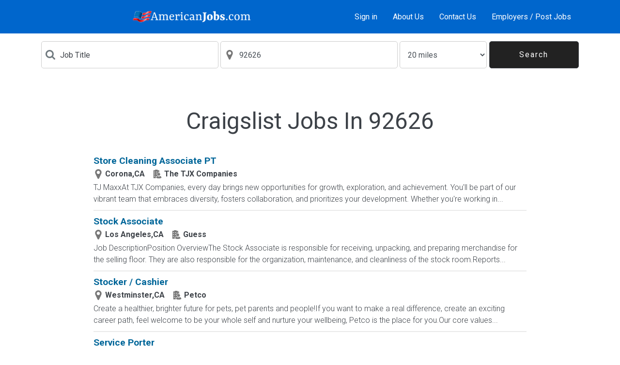

--- FILE ---
content_type: application/javascript
request_url: https://www.americanjobs.com/assets/static/theme2021/js/bootstrap-tagsinput.custom.min.js
body_size: 3109
content:
!function(v){"use strict";var o={tagClass:function(t){return"label label-info"},focusClass:"focus",itemValue:function(t){return t?t.toString():t},itemText:function(t){return this.itemValue(t)},itemTitle:function(t){return null},freeInput:!0,addOnBlur:!0,maxTags:void 0,maxChars:void 0,confirmKeys:[13,44],delimiter:",",delimiterRegex:null,cancelConfirmKeysOnEmpty:!1,onTagExists:function(t,e){e.hide().fadeIn()},trimValue:!1,allowDuplicates:!1,triggerChange:!0};function r(t,e){this.isInit=!0,this.itemsArray=[],this.$element=v(t),this.$element.hide(),this.isSelect="SELECT"===t.tagName,this.multiple=this.isSelect&&t.hasAttribute("multiple"),this.objectItems=e&&e.itemValue,this.placeholderText=t.hasAttribute("placeholder")?this.$element.attr("placeholder"):"",this.inputSize=Math.max(1,this.placeholderText.length),this.$container=v('<div class="bootstrap-tagsinput"></div>'),this.$input=v('<input type="text" placeholder="'+this.placeholderText+'"/>').appendTo(this.$container),this.$element.before(this.$container),this.build(e),this.isInit=!1}function s(t,e){if("function"!=typeof t[e]){var n=t[e];t[e]=function(t){return t[n]}}}function u(t,e){if("function"!=typeof t[e]){var n=t[e];t[e]=function(){return n}}}r.prototype={constructor:r,add:function(t,e,n){var i=this;if(!(i.options.maxTags&&i.itemsArray.length>=i.options.maxTags)&&(!1===t||t)){if("string"==typeof t&&i.options.trimValue&&(t=v.trim(t)),"object"==typeof t&&!i.objectItems)throw"Can't add objects when itemValue option is not set";if(!t.toString().match(/^\s*$/)){if(i.isSelect&&!i.multiple&&0<i.itemsArray.length&&i.remove(i.itemsArray[0]),"string"==typeof t&&"INPUT"===this.$element[0].tagName){var a=i.options.delimiterRegex?i.options.delimiterRegex:i.options.delimiter,o=t.split(a);if(1<o.length){for(var r=0;r<o.length;r++)this.add(o[r],!0);return void(e||i.pushVal(i.options.triggerChange))}}var s=i.options.itemValue(t),l=i.options.itemText(t),u=i.options.tagClass(t),p=i.options.itemTitle(t),c=v.grep(i.itemsArray,function(t){return i.options.itemValue(t)===s})[0];if(!c||i.options.allowDuplicates){if(!(i.items().toString().length+t.length+1>i.options.maxInputLength)){var h=v.Event("beforeItemAdd",{item:t,cancel:!1,options:n});if(i.$element.trigger(h),!h.cancel){i.itemsArray.push(t);var m=v('<span class="tag '+y(u)+(null!==p?'" title="'+p:"")+'">'+y(l)+'<span data-role="remove"></span></span>');m.data("item",t),i.findInputWrapper().before(m),m.after(" ");var f=v('option[value="'+encodeURIComponent(s)+'"]',i.$element).length||v('option[value="'+y(s)+'"]',i.$element).length;if(i.isSelect&&!f){var d=v("<option selected>"+y(l)+"</option>");d.data("item",t),d.attr("value",s),i.$element.append(d)}e||i.pushVal(i.options.triggerChange),i.options.maxTags!==i.itemsArray.length&&i.items().toString().length!==i.options.maxInputLength||i.$container.addClass("bootstrap-tagsinput-max"),v(".typeahead, .twitter-typeahead",i.$container).length&&i.$input.typeahead("val",""),this.isInit?i.$element.trigger(v.Event("itemAddedOnInit",{item:t,options:n})):i.$element.trigger(v.Event("itemAdded",{item:t,options:n}))}}}else if(i.options.onTagExists){var g=v(".tag",i.$container).filter(function(){return v(this).data("item")===c});i.options.onTagExists(t,g)}}}},remove:function(e,t,n){var i=this;if(i.objectItems&&(e=(e="object"==typeof e?v.grep(i.itemsArray,function(t){return i.options.itemValue(t)==i.options.itemValue(e)}):v.grep(i.itemsArray,function(t){return i.options.itemValue(t)==e}))[e.length-1]),e){var a=v.Event("beforeItemRemove",{item:e,cancel:!1,options:n});if(i.$element.trigger(a),a.cancel)return;v(".tag",i.$container).filter(function(){return v(this).data("item")===e}).remove(),v("option",i.$element).filter(function(){return v(this).data("item")===e}).remove(),-1!==v.inArray(e,i.itemsArray)&&i.itemsArray.splice(v.inArray(e,i.itemsArray),1)}t||i.pushVal(i.options.triggerChange),i.options.maxTags>i.itemsArray.length&&i.$container.removeClass("bootstrap-tagsinput-max"),i.$element.trigger(v.Event("itemRemoved",{item:e,options:n}))},removeAll:function(){var t=this;for(v(".tag",t.$container).remove(),v("option",t.$element).remove();0<t.itemsArray.length;)t.itemsArray.pop();t.pushVal(t.options.triggerChange)},refresh:function(){var o=this;v(".tag",o.$container).each(function(){var t=v(this),e=t.data("item"),n=o.options.itemValue(e),i=o.options.itemText(e),a=o.options.tagClass(e);(t.attr("class",null),t.addClass("tag "+y(a)),t.contents().filter(function(){return 3==this.nodeType})[0].nodeValue=y(i),o.isSelect)&&v("option",o.$element).filter(function(){return v(this).data("item")===e}).attr("value",n)})},items:function(){return this.itemsArray},pushVal:function(){var e=this,t=v.map(e.items(),function(t){return e.options.itemValue(t).toString()});e.$element.val(t,!0),e.options.triggerChange&&e.$element.trigger("change")},build:function(t){var l=this;if(l.options=v.extend({},o,t),l.objectItems&&(l.options.freeInput=!1),s(l.options,"itemValue"),s(l.options,"itemText"),u(l.options,"tagClass"),l.options.typeahead){var i=l.options.typeahead||{};u(i,"source"),l.$input.typeahead(v.extend({},i,{source:function(t,a){function e(t){for(var e=[],n=0;n<t.length;n++){var i=l.options.itemText(t[n]);o[i]=t[n],e.push(i)}a(e)}this.map={};var o=this.map,n=i.source(t);v.isFunction(n.success)?n.success(e):v.isFunction(n.then)?n.then(e):v.when(n).then(e)},updater:function(t){return this.map[t]},afterSelect:function(t){l.add(t),this.$element.val("")},matcher:function(t){return-1!==t.toLowerCase().indexOf(this.query.trim().toLowerCase())},sorter:function(t){return t.sort()},minLength:1,autoSelect:!1,fitToElement:!0,selectOnBlur:!1,changeInputOnMove:!1,changeInputOnSelect:!1,highlighter:function(t){var e=new RegExp("("+this.query+")","gi");return t.replace(e,"<strong>$1</strong>")}}))}if(l.options.typeaheadjs){var e=null,n={},a=l.options.typeaheadjs;n=v.isArray(a)?(e=a[0],a[1]):a,l.$input.typeahead(e,n).on("typeahead:selected",v.proxy(function(t,e){n.valueKey?l.add(e[n.valueKey]):l.add(e),l.$input.typeahead("val","")},l))}l.$container.on("click",v.proxy(function(t){l.$element.attr("disabled")||l.$input.removeAttr("disabled"),l.$input.focus()},l)),l.options.addOnBlur&&l.options.freeInput&&l.$input.on("focusout",v.proxy(function(t){0===v(".typeahead, .twitter-typeahead",l.$container).length&&(l.add(l.$input.val()),l.$input.val(""))},l)),l.$container.on({focusin:function(){l.$container.addClass(l.options.focusClass)},focusout:function(){l.$container.removeClass(l.options.focusClass)}}),l.$container.on("keydown","input",v.proxy(function(t){var e=v(t.target),n=l.findInputWrapper();if(l.$element.attr("disabled"))l.$input.attr("disabled","disabled");else{switch(t.which){case 8:if(0===p(e[0])){var i=n.prev();i.length&&l.remove(i.data("item"))}break;case 46:if(0===p(e[0])){var a=n.next();a.length&&l.remove(a.data("item"))}break;case 37:var o=n.prev();0===e.val().length&&o[0]&&(o.before(n),e.focus());break;case 39:var r=n.next();0===e.val().length&&r[0]&&(r.after(n),e.focus());break;case 38:case 40:r=n.next();v("li a",r).removeClass("text-light bg-dark"),v("li.active a",r).addClass("text-light bg-dark")}var s=e.val().length;Math.ceil(s/5);e.attr("size",Math.max(this.inputSize,e.val().length))}},l)),l.$container.on("keypress","input",v.proxy(function(t){var e=v(t.target);if(l.$element.attr("disabled"))l.$input.attr("disabled","disabled");else{var o,n,r,i=e.val(),a=l.options.maxChars&&i.length>=l.options.maxChars;l.options.freeInput&&(o=t,n=l.options.confirmKeys,r=!1,v.each(n,function(t,e){if("number"==typeof e&&o.which===e)return!(r=!0);if(o.which===e.which){var n=!e.hasOwnProperty("altKey")||o.altKey===e.altKey,i=!e.hasOwnProperty("shiftKey")||o.shiftKey===e.shiftKey,a=!e.hasOwnProperty("ctrlKey")||o.ctrlKey===e.ctrlKey;if(n&&i&&a)return!(r=!0)}}),r||a)&&(0!==i.length&&(l.add(a?i.substr(0,l.options.maxChars):i),e.val("")),!1===l.options.cancelConfirmKeysOnEmpty&&t.preventDefault());var s=e.val().length;Math.ceil(s/5);e.attr("size",Math.max(this.inputSize,e.val().length))}},l)),l.$container.on("click","[data-role=remove]",v.proxy(function(t){l.$element.attr("disabled")||l.remove(v(t.target).closest(".tag").data("item"))},l)),l.options.itemValue===o.itemValue&&("INPUT"===l.$element[0].tagName?l.add(l.$element.val()):v("option",l.$element).each(function(){l.add(v(this).attr("value"),!0)}))},destroy:function(){var t=this;t.$container.off("keypress","input"),t.$container.off("click","[role=remove]"),t.$container.remove(),t.$element.removeData("tagsinput"),t.$element.show()},focus:function(){this.$input.focus()},input:function(){return this.$input},findInputWrapper:function(){for(var t=this.$input[0],e=this.$container[0];t&&t.parentNode!==e;)t=t.parentNode;return v(t)}},v.fn.tagsinput=function(n,i,a){var o=[];return this.each(function(){var t=v(this).data("tagsinput");if(t)if(n||i){if(void 0!==t[n]){if(3===t[n].length&&void 0!==a)var e=t[n](i,null,a);else e=t[n](i);void 0!==e&&o.push(e)}}else o.push(t);else t=new r(this,n),v(this).data("tagsinput",t),o.push(t),"SELECT"===this.tagName&&v("option",v(this)).attr("selected","selected"),v(this).val(v(this).val())}),"string"==typeof n?1<o.length?o:o[0]:o},v.fn.tagsinput.Constructor=r;var e=v("<div />");function y(t){return t?e.text(t).html():""}function p(t){var e=0;if(document.selection){t.focus();var n=document.selection.createRange();n.moveStart("character",-t.value.length),e=n.text.length}else(t.selectionStart||"0"==t.selectionStart)&&(e=t.selectionStart);return e}v(function(){v("input[data-role=tagsinput], select[multiple][data-role=tagsinput]").tagsinput()})}(window.jQuery);

--- FILE ---
content_type: application/javascript
request_url: https://www.americanjobs.com/functions/appCustom/js/controller/JobAlertHandler.js?v=1.05
body_size: 2018
content:
/**
 * Search jobs page controller
 *
 */
$(document).ready(function(){
    controller.alertSource = 'user';
    controller.alertForm = 'default'; //form is alone or in the search result page
    controller.saveAlert = function (suffix) {
        $.ajax({
            url: this.ajaxUrl+'modules/savedjobsearch/ajax/savealert/',
            data: {url: location.href},
            cache: false
        })
        .done(function(data) {
            if (data.STATUS == 'OK') {
                $.bxMsgHandler.ok(data.MESSAGE, {node:'#jobalertmsg'+suffix, autohide: 2500, styleclass: 'marginauto alert alert-success'});
                controller.hide('#savejobalert'+suffix);
            } else {
                $.bxMsgHandler.error(data.MESSAGE, {node:'#jobalertmsg'+suffix, autohide: 0, styleclass: 'marginauto alert alert-danger'});
            }
        });
    };
    controller.createAlert = function (guest, alertForm) {
        guest = guest || false;
        alertForm = alertForm || 'default';
        controller.alertForm = alertForm;
        if (guest == true) {
            controller.alertSource = 'guest';
        }
        var searchFrm = document.searchj;
        if (document.frmAlert) {
            var frm = document.frmAlert;
            frm.kwd.value = searchFrm.kwd.value;
            frm.location.value = searchFrm.location.value;
        }
        $('#alert-modal').modal('show');
        $('#alert-modal #searchkwd').typeahead({
            source: function (query, process) {
                return $.get(controller.ajaxUrl+'rest/cannedjobtitles/', { title: query }, function (data) {
                    return process(data);
                });
            },
            matcher: function (item) {return true;},
            items: 5,
            //updater: function (item) {controller.showJobtitleKwd(item); return item;},
            highlighter: function (item) {return '<strong>'+item+'</strong>';},
            minLength : 1
        });
        $('#alert-modal #searchloc').typeahead({
            source: function (query, process) {
                return $.get(controller.ajaxUrl+'ajax/index.php', { action:'locfind', l: query }, function (data) {
                    return process(data);
                });
            },
            items: 5,
            sorter: function(item) {return item;},
            matcher: function (item) {return true;},
            highlighter: function (item) {return '<strong>'+item+'</strong>';},
            minLength : 1
        });
        $('#alert-modal #searchloc').on('keyup change blur', function () {
            controller.updateAlertTitle();
        });
        $('#alert-modal #searchkwd').on('keyup change blur', function () {
            controller.updateAlertTitle();
        });
        controller.updateAlertTitle();
    };

    controller.submitAlert = function () {
        var frm = document.frmAlert;
        var frmId = '#frmAlert';
        $(frmId+' .validation-advice').addClass('hide');
        var error = false;
        var email = '';
        if (controller.alertSource == 'guest') {
            email = frm.email.value;
        }
        if (
            controller.alertSource == 'guest'
            &&
            (
                email==''
                ||
                email.indexOf ('@',0) == -1
                ||
                email.indexOf ('.',0) == -1
            )
        ) {
            controller.showInlineFormErrorMsg(frmId, 'Email address is required.')
            frm.email.focus();
        } else {
            $.ajax({
                url: this.ajaxUrl+'ajax/',
                data: {action: 'jobmailDialog', todo: 'getForm', em: email, searchUrl: controller.getSearchUrl(frm)},
                cache: false
            })
            .done(function(data) {
                if (data.status == 'OK') {
                    /*if (controller.modalId == 'jobmail-modal') {*/
                    /*$('#jobmail-modal').modal('show');*/
                    /*}*/
                    $('#alert-modal .modal-body .form-container').html(data.form);
                } else if (data.status == 'DONE') {
                    //alert was saved for an already existent jobseeker
                    $('#alert-modal .modal-body').html(data.message);
                    setTimeout(function() {
                        controller.hideModalWindow();
                        controller.hideAlertEntries();
                    }, 1200);
                } else {
                    controller.showInlineFormErrorMsg(frmId, data.message);
                }
            });
        }
    };
    controller.hideAlertEntries = function () {
        controller.hide('#createAlertLink');
        controller.hide('#jobmail-register');
    }
    controller.submitEmail = function (modalId) {
        var frm = document.frmEmail;
        var frmId = '#frmEmail';
        $(frmId+' .validation-advice').addClass('hide');
        var error = false;
        var email = frm.email.value;
        if (
            email==''
            ||
            email.indexOf ('@',0) == -1
            ||
            email.indexOf ('.',0) == -1
        ) {
            //$(this.currentNode+' .email-error').removeClass('hide');
            controller.showInlineFormErrorMsg(frmId, 'Email address is required.')
            frm.email.focus();
        } else {
            $.ajax({
                url: this.ajaxUrl+'ajax/',
                data: {action: 'jobmailDialog', todo: 'getForm', em: email, searchUrl: controller.getSearchUrl(frm)},
                cache: false
            })
            .done(function(data) {
                if (data.status == 'OK') {
                    $('#alert-modal').modal('show');
                    controller.createAlertInit();
                    /*controller.updateAlertTitle();*/
                    $('#alert-modal .modal-body .form-container').html(data.form);
                } else if (data.status == 'DONE') {
                    controller.hideAlertEntries();
                    $.bxMsgHandler.ok(data.message, {node:'#alert-msg', autohide: 3000, styleclass: 'marginauto alert alert-success'});
                } else {
                    controller.showInlineFormErrorMsg(frmId, data.message);
                }
            });
        }
    };

    controller.submitRegForm = function () {
        var form = $('#regForm');
        $.ajax({
            type: "POST",
            url: this.ajaxUrl+'ajax/',
            data: form.serialize(),
            cache: false
        })
        .done(function(data) {
            if (data.status == 'DONE') {
                $('#alert-modal .modal-body').html(data.message);
                if (controller.alertForm == 'default') {
                    //should reload the page
                    setTimeout(function() {
                        controller.hideModalWindow();
                        document.location.href = controller.getAlertOfUrl();
                    }, 1200);
                } else {
                    var redirect = data.redirect;
                    setTimeout(function() {
                        controller.hideModalWindow();
                        //should refresh the page???
                        if (redirect!='' && redirect!=undefined) {
                            document.location.href = redirect;
                        } else {
                            document.location.reload();
                        }
                    }, 1200);
                }
            } else {
                $('#alert-modal .modal-body .form-container').html(data.form);
            }
        });
    };

    controller.showInlineFormErrorMsg = function (node, message) {
        $(node+' .email-error').html(message);
        $(node+' .email-error').removeClass('hide');
    };

    controller.hideInlineFormErrorMsg = function () {
        $('#frmAlert .validation-advice').addClass('hide');
    };

    controller.goToLogin = function () {
        controller.hideModalWindow();
        document.location.href=this.ajaxUrl+'login/';
    };

    controller.hideModalWindow = function () {
        $('#alert-modal').modal('hide');
    };

    controller.updateAlertTitle = function () {
        if (
            document.frmAlert
            ||
            document.custom_job_form_search
            ||
            document.searchj
        ) {
            if (document.frmAlert) {
                var frm = document.frmAlert;
            } else if (document.custom_job_form_search) {
                var frm = document.custom_job_form_search;
            } else if (document.searchj) {
                var frm = document.searchj;
            }
            var title = '';
            var kwd = '';
            var tlocation = '';
            if (frm.kwd.value == '') {
                kwd = 'Any job';
            } else {
                kwd = frm.kwd.value+' jobs';
            }
            if (frm.location.value == '') {
                tlocation = 'Any location';
            } else {
                tlocation = frm.location.value;
            }
            $('#alert-signup-title .keyword').text(kwd);
            $('#alert-signup-title .location').text(tlocation);
        }
    };

    controller.getSearchUrl = function (form) {
        var url = document.location.href;
        if (url.indexOf('jobfind') == -1) {
           if (form!=undefined && form.kwd!=undefined && form.location!=undefined) {
                //we need to add the keywords and location to the url
                url = url + '?kwd='+form.kwd.value+'&location='+form.location.value
           }
        }
        return url;
    };
    controller.getAlertOfUrl = function () {
        var url = document.location.href;
        if (url.indexOf('?') == -1) {
            url = url + '?';
        } else {
            url = url + '&';
        }
        url = url + 'alert=off';
        return url;
    };
    controller.createAlertInit = function () {
        var searchFrm = document.searchj;
        if (document.frmAlert) {
            var frm = document.frmAlert;
            frm.kwd.value = searchFrm.kwd.value;
            frm.location.value = searchFrm.location.value;
        }
        $('#custom_job_form_search #id_kwd').typeahead({
            source: function (query, process) {
                return $.get(controller.ajaxUrl+'rest/cannedjobtitles/', { title: query }, function (data) {
                    return process(data);
                });
            },
            matcher: function (item) {return true;},
            items: 5,
            //updater: function (item) {controller.showJobtitleKwd(item); return item;},
            highlighter: function (item) {return '<strong>'+item+'</strong>';},
            minLength : 1
        });
        $('#custom_job_form_search #id_location').typeahead({
            source: function (query, process) {
                return $.get(controller.ajaxUrl+'ajax/index.php', { action:'locfind', l: query }, function (data) {
                    return process(data);
                });
            },
            items: 5,
            sorter: function(item) {return item;},
            matcher: function (item) {return true;},
            highlighter: function (item) {return '<strong>'+item+'</strong>';},
            minLength : 1
        });
        $('#custom_job_form_search #id_kwd').on('keyup change blur', function () {
            controller.updateAlertTitle();
        });
        $('#custom_job_form_search #id_location').on('keyup change blur', function () {
            controller.updateAlertTitle();
        });
        controller.updateAlertTitle();
    };
});


--- FILE ---
content_type: application/javascript
request_url: https://www.americanjobs.com/functions/appCustom/js/controller/Default.js?v=1.05
body_size: 1797
content:
/**
 * Init mobile menu
 *
 */
$(document).ready(function(){
  // sidenav
  var $sidenavCloseButton = $('.sidenav-close');
  var $overlay = $('.overlay');
  var $menuButton = $('.btn-menu');

  function closeSideNav() {
    $('.sidenav-container').removeClass('active');
    $('.overlay').removeClass('active');
    $('body').removeClass('active');
  }

  function toggleSideNav() {
    $('.sidenav-container').toggleClass('active');
    $('.overlay').toggleClass('active');
    $('body').toggleClass('active');
  }

  $menuButton.on('click', toggleSideNav);
  $sidenavCloseButton.on('click', closeSideNav);
  $overlay.on('click', closeSideNav);
  $('#kwd').typeahead({
        source: function (query, process) {
            return $.get(controller.ajaxUrl+'rest/cannedjobtitles/', { title: query }, function (data) {
                return process(data);
            });
        },
        matcher: function (item) {return true;},
        highlighter: function (item) {return '<strong>'+item+'</strong>';},
        minLength : 1,
        autoSelect: false,
        fitToElement: true,
        selectOnBlur: false,
        afterSelect: function (item) {if (document.search_job != undefined) {document.search_job.jt.value=item;} else if (document.searchj != undefined) {document.searchj.jt.value=item;}},
        changeInputOnMove: false
  });
  $('#location-input').typeahead({
        source: function (query, process) {
            return $.get(controller.ajaxUrl+'ajax/index.php', { action:'locfind', l: query }, function (data) {
                return process(data);
            });
        },
        items: 12,
        sorter: function(item) {return item;},
        matcher: function (item) {return true;},
        highlighter: function (item) {return '<strong>'+item+'</strong>';},
        minLength : 1,
        autoSelect: false,
        fitToElement: true,
        selectOnBlur: false,
        changeInputOnMove: false
  });
    $(".sroles-container input").tooltip({
        placement: 'top',
        title: 'Please enter 1 or more characters',
        trigger: 'hover focus',
    });
    $(".slocations-container input").tooltip({
        placement: 'top',
        title: 'Start typing your city, state or zip code. Choose from the suggested location.',
        trigger: 'hover focus',
    });

    $('.confirm-dialog').click(function(e) {
        var url = $(this).attr('href');
        var goToUrl= $(this).attr('data-confirm-url') || 'no';
        var message = $(this).attr('data-confirm-message') || '';
        var textYes = $(this).attr('data-confirm-yes') || '';
        var textNo = $(this).attr('data-confirm-no') || '';
        showModalConfirm(message, textYes, textNo, url+'&tmodal=1', goToUrl);
        return false;
    });

    $('.preview-page').click(function(e) {
        var url = $(this).attr('href');
        var title = $(this).attr('data-modal-title') || '';
      if (screen.width <= 800 || window.innerWidth<=800) {
         return true;
      }  else {
         showModalContent(title, '<div class="loading"></div>');
         loadContent(url, 'dModal', false);
      }
      return false;
    });

    $('.load-page').click(function(e) {
        var url = $(this).attr('href');
        var title = $(this).attr('data-modal-title') || '';
        showLoadContent(title, '<div class="loading"></div>');
        loadContent(url, 'lModal', false);
      return false;
    });

    $('.load-form').click(function(e) {
        var url = $(this).attr('href');
        var title = $(this).attr('data-modal-title') || '';
      if (screen.width <= 800 || window.innerWidth<=800) {
         return true;
      }  else {
         showModalContent(title, '<div class="loading"></div>');
         loadContent(url, 'dModal', true);
      }
      return false;
    });
});

function showModalContent(heading, formContent) {
    var html ='';
    html =  '<div class="align-center">';
    html += '<div id="dModal" class="modal fade" tabindex="-1" role="dialog" aria-labelledby="confirm-modal" aria-hidden="true">';
    html += '<div class="modal-dialog modal-dialog-centered h-100 w-100 my-0 align-center" role="document">';
    html += '<div class="modal-content">';
    html += '<div class="modal-header content">';
    html += '<button type="button" class="close" data-dismiss="modal" aria-label="Close"><span aria-hidden="true">&times;</span></button>';
    html += '<h4>'+heading+'</h4>'
    html += '</div>';
    html += '<div class="modal-body"><div class="content">';
    html += formContent;
    html += '</div>';  //content
    html += '</div>';  //body
    html += '</div>';  // content
    html += '</div>';  // dialog
    html += '</div>';  // dModal
    html += '</div>';  // align-center
    $('body').append(html);
    $("#dModal").modal();
    $("#dModal").modal('show');

    $('#dModal').on('hidden.bs.modal', function (e) {
        $(this).remove();
    });

}

function showModalConfirm(message, textYes, textNo, url, goToUrl) {
    var html ='';
    html =  '<div class="align-center">';
    html += '<div id="cModal" class="modal fade" tabindex="-1" role="dialog" aria-labelledby="confirm-modal" aria-hidden="true">';
    html += '<div class="modal-dialog modal-dialog-centered h-100 w-100 my-0 align-center" role="document">';
    html += '<div class="modal-content">';
    html += '<div class="modal-body">';
    html += '<button type="button" class="close" data-dismiss="modal" aria-label="Close"><span aria-hidden="true">&times;</span></button><br />';
    html += '<div class="content">';
    html += '<h5 class="modal-title">'+message+'</h5>';
    if (goToUrl == 'yes') {
        html += '<div class="text-center confirm-button-block align-center"><a href="'+url+'"><button type="button" class="btn btn-primary text-uppercase mr-3">'+textYes+'</button></a>';
    } else {
        html += '<div class="text-center confirm-button-block align-center"><button type="button" class="btn btn-primary text-uppercase mr-3" onclick="loadContent(\''+url+'\', \'cModal\', false);">'+textYes+'</button>';
    }
    html += '<button type="button" class="btn btn-default btn-theme" data-dismiss="modal">'+textNo+'</button></div>';
    html += '</div>';

    html += '</div>';  // content
    html += '</div>';  // dialog
    html += '</div>';  // footer
    html += '</div>';  // modalWindow
    html += '</div>';  // align-center
    $('body').append(html);
    $("#cModal").modal();
    $("#cModal").modal('show');

    $('#cModal').on('hidden.bs.modal', function (e) {
        $(this).remove();
    });

}


function showLoadContent(message) {
    var html ='';
    html =  '<div class="align-center">';
    html += '<div id="lModal" class="modal fade" tabindex="-1" role="dialog" aria-labelledby="confirm-modal" aria-hidden="true">';
    html += '<div class="modal-dialog modal-dialog-centered h-100 w-100 my-0 align-center" role="document">';
    html += '<div class="modal-content">';
    html += '<div class="modal-body">';
    html += '<button type="button" class="close" data-dismiss="modal" aria-label="Close"><span aria-hidden="true">&times;</span></button><br />';
    html += '<div class="content">';
    html += message;
    html += '</div>';

    html += '</div>';  // content
    html += '</div>';  // dialog
    html += '</div>';  // footer
    html += '</div>';  // modalWindow
    html += '</div>';  // align-center
    $('body').append(html);
    $("#lModal").modal();
    $("#lModal").modal('show');

    $('#lModal').on('hidden.bs.modal', function (e) {
        $(this).remove();
    });

}
function loadContent(url, modalId, handleForm)
{
    $.ajax({
        url: url+'&tmodal=1',
        cache: false
    })
    .done(function(data) {
        $('#'+modalId+' .modal-body .content').html(data);
        if (handleForm == true) {
            f_handleForm(modalId);
        }
    });
}

function f_handleForm(modalId) {
    $('#'+modalId+' .modal-body .content form').submit(function(){
        event.preventDefault();
        //alert should send the form values
        var action = $(this).attr('action');
        action += (action.split('?')[1] ? '&':'?') + 'tmodal=1';
        f_submitForm(action, $(this), modalId);
        //console.log('Should send the form values', url, $(this));
        return false;
    });
}

function f_submitForm(action, form, modalId) {
    $.ajax({
        type: "POST",
        url: action,
        data: form.serialize(),
        cache: false
    })
    .done(function(data) {
        $('#'+modalId+' .modal-body .content').html(data);
        f_handleForm(modalId);
    });
};
